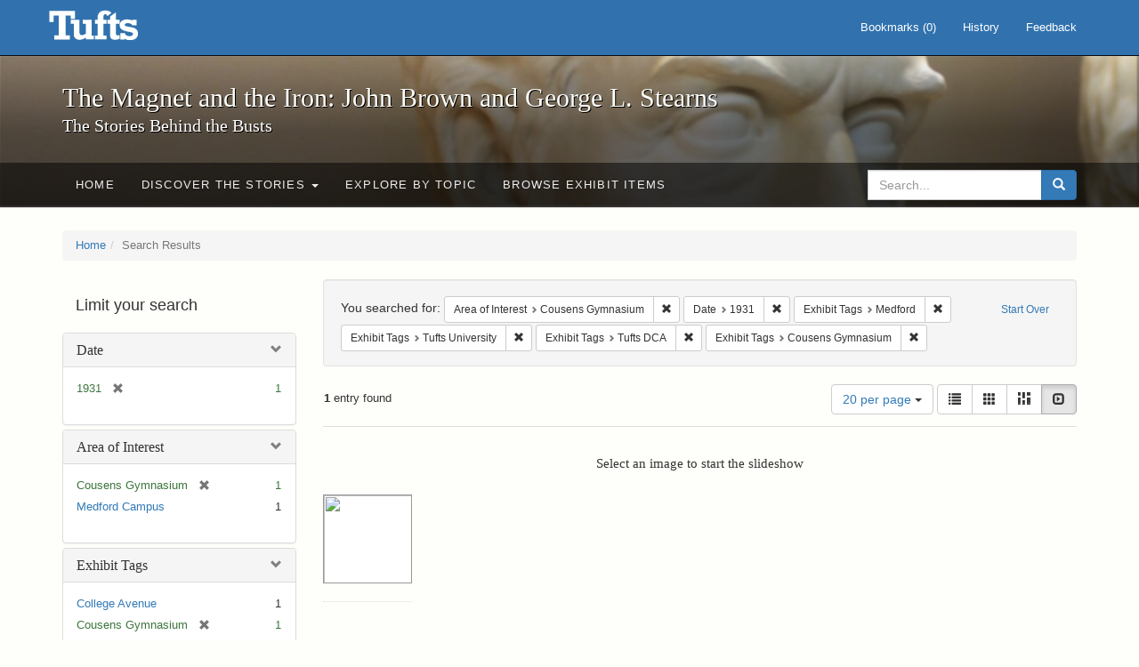

--- FILE ---
content_type: text/html; charset=utf-8
request_url: https://exhibits.tufts.edu/spotlight/john-brown-tufts/catalog?f%5Barea_of_interest_sim%5D%5B%5D=Cousens+Gymnasium&f%5Bdate_sim%5D%5B%5D=1931&f%5Bexhibit_tags%5D%5B%5D=Medford&f%5Bexhibit_tags%5D%5B%5D=Tufts+University&f%5Bexhibit_tags%5D%5B%5D=Tufts+DCA&f%5Bexhibit_tags%5D%5B%5D=Cousens+Gymnasium&per_page=20&view=slideshow
body_size: 30213
content:
<!DOCTYPE html>
<html lang="en" class="no-js">
  <head>
    <meta charset="utf-8">
    <meta http-equiv="Content-Type" content="text/html; charset=utf-8">

    <!-- Mobile viewport optimization h5bp.com/ad -->
    <meta name="HandheldFriendly" content="True">
    <meta name="viewport" content="width=device-width,initial-scale=1.0">

    <!-- Mobile IE allows us to activate ClearType technology for smoothing fonts for easy reading -->
    <!--[if IEMobile]>
      <meta http-equiv="cleartype" content="on">
    <![endif]-->

    <title>Area of Interest: Cousens Gymnasium / Date: 1931 / Exhibit Tags: 4 selected - The Magnet and the Iron: John Brown and George L. Stearns - Online Exhibits Search Results</title>
    <link href="https://exhibits.tufts.edu/spotlight/john-brown-tufts/catalog/opensearch.xml" title="The Magnet and the Iron: John Brown and George L. Stearns - Online Exhibits" type="application/opensearchdescription+xml" rel="search"/>
    <link rel="shortcut icon" type="image/x-icon" href="/assets/favicon-ceb85a14462080ef7834690e52838ae32a513ed3bc5a350af79af3d4c225c2fc.ico" />
    <link rel="stylesheet" media="screen" href="/assets/application-0c602d4959f711ae502275b9cde9921ad4cd9295493fc64610eb555400605131.css" />
    <link rel="stylesheet" href="https://use.typekit.net/weh5hzx.css">
    <script src="/assets/application-d9c528b621e4695b5415aa905abf8e69bf014c0a4790109595d18757b7d46c15.js"></script>
    <meta name="csrf-param" content="authenticity_token" />
<meta name="csrf-token" content="cPiHGSiUw+6dTnGURIvdIR41f/CXC4C4r+3rBeTJRa/N7khTio2SPmqnkH1b6chi2/XneACBZciDqoosxCsZig==" />
      <meta name="totalResults" content="1" />
<meta name="startIndex" content="0" />
<meta name="itemsPerPage" content="20" />

  <link rel="alternate" type="application/rss+xml" title="RSS for results" href="/spotlight/john-brown-tufts/catalog.rss?f%5Barea_of_interest_sim%5D%5B%5D=Cousens+Gymnasium&amp;f%5Bdate_sim%5D%5B%5D=1931&amp;f%5Bexhibit_tags%5D%5B%5D=Medford&amp;f%5Bexhibit_tags%5D%5B%5D=Tufts+University&amp;f%5Bexhibit_tags%5D%5B%5D=Tufts+DCA&amp;f%5Bexhibit_tags%5D%5B%5D=Cousens+Gymnasium&amp;per_page=20&amp;view=slideshow" />
  <link rel="alternate" type="application/atom+xml" title="Atom for results" href="/spotlight/john-brown-tufts/catalog.atom?f%5Barea_of_interest_sim%5D%5B%5D=Cousens+Gymnasium&amp;f%5Bdate_sim%5D%5B%5D=1931&amp;f%5Bexhibit_tags%5D%5B%5D=Medford&amp;f%5Bexhibit_tags%5D%5B%5D=Tufts+University&amp;f%5Bexhibit_tags%5D%5B%5D=Tufts+DCA&amp;f%5Bexhibit_tags%5D%5B%5D=Cousens+Gymnasium&amp;per_page=20&amp;view=slideshow" />
  <link rel="alternate" type="application/json" title="JSON" href="/spotlight/john-brown-tufts/catalog.json?f%5Barea_of_interest_sim%5D%5B%5D=Cousens+Gymnasium&amp;f%5Bdate_sim%5D%5B%5D=1931&amp;f%5Bexhibit_tags%5D%5B%5D=Medford&amp;f%5Bexhibit_tags%5D%5B%5D=Tufts+University&amp;f%5Bexhibit_tags%5D%5B%5D=Tufts+DCA&amp;f%5Bexhibit_tags%5D%5B%5D=Cousens+Gymnasium&amp;per_page=20&amp;view=slideshow" />

    
    <meta name="twitter:card" />
    

    <!-- Le HTML5 shim, for IE6-8 support of HTML5 elements -->
    <!--[if lt IE 9]>
      <script src="//html5shim.googlecode.com/svn/trunk/html5.js"></script>
    <![endif]-->

  </head>
  <script async src="https://www.googletagmanager.com/gtag/js?id=G-RNX4KV6B5Y"></script>
<script>
  window.dataLayer = window.dataLayer || [];
  function gtag(){dataLayer.push(arguments);}
  gtag('js', new Date());

  gtag('config', 'G-RNX4KV6B5Y');
</script>

  <body class="blacklight-catalog blacklight-catalog-index">
  <div id="header-navbar" class="navbar navbar-default navbar-static-top navbar-inverse" role="navigation">
  <div class="container">
    <div class="navbar-header">
    <button type="button" class="navbar-toggle" data-toggle="collapse" data-target="#user-util-collapse">
      <span class="sr-only">Toggle navigation</span>
      <span class="icon-bar"></span>
      <span class="icon-bar"></span>
      <span class="icon-bar"></span>
    </button>
    <a class="navbar-brand" href="/">The Magnet and the Iron: John Brown and George L. Stearns - Online Exhibits</a>
    </div>

    <div class="collapse navbar-collapse" id="user-util-collapse">
      <div class="navbar-right">

  <ul class="nav navbar-nav">
    
      <li><a id="bookmarks_nav" href="/bookmarks">
  Bookmarks
(<span data-role='bookmark-counter'>0</span>)
</a></li>

      <li><a href="/search_history">History</a>
</li>
  </ul>

  <ul class="nav navbar-nav">
      <li>
        <a data-behavior="contact-link" data-target="new_contact_form" href="/spotlight/john-brown-tufts/contact/new">Feedback</a>
      </li>
  </ul>
</div>

    </div>
  </div>
</div>

    <div id="report-problem-form">
    <div class="container">
  <div class="row">
    <form class="col-md-offset-2 col-md-8  form-horizontal" id="new_contact_form" role="form" action="/spotlight/john-brown-tufts/contact" accept-charset="UTF-8" method="post"><input name="utf8" type="hidden" value="&#x2713;" /><input type="hidden" name="authenticity_token" value="pyWftto9frm5NzmlCZJ4Vf3+ATKPu0xypDbyg8cBU8waM1D8eCQvaU7e2EwW8G0WOD6ZuhgxqQKIcZOq5+MP6Q==" />

      <h2>Contact Us</h2>
      <div class="form-group"><label class="control-label col-sm-3" for="contact_form_name">Name</label><div class="col-sm-9"><input class="form-control" type="text" name="contact_form[name]" id="contact_form_name" /></div></div>
      <span style="display:none;visibility:hidden;">
        <div class="form-group"><label class="control-label col-sm-3" for="contact_form_email_address">Ignore this text box. It is used to detect spammers. If you enter anything into this text box, your message will not be sent.</label><div class="col-sm-9"><input class="form-control" type="email" name="contact_form[email_address]" id="contact_form_email_address" /></div></div>
      </span>
      <div class="form-group"><label class="control-label col-sm-3" for="contact_form_email">Email</label><div class="col-sm-9"><input class="form-control" type="email" name="contact_form[email]" id="contact_form_email" /></div></div>
      <div class="form-group"><label class="control-label col-sm-3" for="contact_form_message">Message</label><div class="col-sm-9"><textarea rows="7" class="form-control" name="contact_form[message]" id="contact_form_message">
</textarea></div></div>
      <input type="hidden" value="https://exhibits.tufts.edu/spotlight/john-brown-tufts/catalog?f%5Barea_of_interest_sim%5D%5B%5D=Cousens+Gymnasium&amp;f%5Bdate_sim%5D%5B%5D=1931&amp;f%5Bexhibit_tags%5D%5B%5D=Medford&amp;f%5Bexhibit_tags%5D%5B%5D=Tufts+University&amp;f%5Bexhibit_tags%5D%5B%5D=Tufts+DCA&amp;f%5Bexhibit_tags%5D%5B%5D=Cousens+Gymnasium&amp;per_page=20&amp;view=slideshow" name="contact_form[current_url]" id="contact_form_current_url" />
      <div class="form-actions">
        <div class="primary-actions">
        <a class="btn btn-link" data-behavior="cancel-link" href="#">Cancel</a>
        <input type="submit" name="commit" value="Send" class="btn btn-primary" data-disable-with="Send" />
        </div>
      </div>
</form>  </div>
</div>

  </div>

<div class="masthead image-masthead ">
    <span class='background-container' style="background-image: url('https://exhibits.tufts.edu/images/115/0,306,1600,160/1800,180/0/default.jpg')"></span>
    <span class='background-container-gradient'></span>

  

  <div class="container site-title-container">
    <div class="site-title h1">
        The Magnet and the Iron: John Brown and George L. Stearns
          <small>The Stories Behind the Busts</small>
    </div>
  </div>

  <div id="exhibit-navbar" class="exhibit-navbar navbar navbar-default" role="navigation">
  <div class="container">

    <ul class="nav navbar-nav">
      <li class=""><a href="/spotlight/john-brown-tufts">Home</a></li>
            <li class="dropdown">
      <a href="#" class="dropdown-toggle" data-toggle="dropdown">Discover the Stories <b class="caret"></b></a>
      <ul class="dropdown-menu">
          <li><a href="/spotlight/john-brown-tufts/feature/overview">Overview</a></li>
          <li><a href="/spotlight/john-brown-tufts/feature/john-brown-and-the-secret-six">John Brown and the Secret Six</a></li>
          <li><a href="/spotlight/john-brown-tufts/feature/the-bust-of-john-brown">The Bust of John Brown</a></li>
          <li><a href="/spotlight/john-brown-tufts/feature/george-l-stearns-businessman-and-abolitionist">George L. Stearns: Businessman and Abolitionist</a></li>
          <li><a href="/spotlight/john-brown-tufts/feature/the-stearns-estate">The Stearns Estate</a></li>
          <li><a href="/spotlight/john-brown-tufts/feature/54th-massachusetts-infantry-regiment">54th Massachusetts Infantry Regiment</a></li>
          <li><a href="/spotlight/john-brown-tufts/feature/collections-at-tufts">Collections at Tufts</a></li>
          <li><a href="/spotlight/john-brown-tufts/feature/bibliography-resources">Bibliography &amp; Resources</a></li>
      </ul>
    </li>

          <li class=""><a href="/spotlight/john-brown-tufts/about/explore">Explore by Topic</a></li>

          <li class=""><a href="/spotlight/john-brown-tufts/browse">Browse Exhibit Items</a></li>

    </ul>
      <div class="navbar-right navbar-nav nav">
        <form class="search-query-form clearfix navbar-form" role="search" aria-label="Search" action="https://exhibits.tufts.edu/spotlight/john-brown-tufts/catalog" accept-charset="UTF-8" method="get"><input name="utf8" type="hidden" value="&#x2713;" />
  <input type="hidden" name="f[area_of_interest_sim][]" value="Cousens Gymnasium" />
<input type="hidden" name="f[date_sim][]" value="1931" />
<input type="hidden" name="f[exhibit_tags][]" value="Medford" />
<input type="hidden" name="f[exhibit_tags][]" value="Tufts University" />
<input type="hidden" name="f[exhibit_tags][]" value="Tufts DCA" />
<input type="hidden" name="f[exhibit_tags][]" value="Cousens Gymnasium" />
<input type="hidden" name="per_page" value="20" />
<input type="hidden" name="view" value="slideshow" />
<input type="hidden" name="exhibit_id" value="john-brown-tufts" />
  <div class="input-group">
      <input type="hidden" name="search_field" id="search_field" value="all_fields" />

    <label for="q" class="sr-only">search for</label>
    <input type="text" name="q" id="q" placeholder="Search..." class="search_q q form-control" data-autocomplete-enabled="false" data-autocomplete-path="/suggest" />

    <span class="input-group-btn">
      <button type="submit" class="btn btn-primary search-btn" id="search">
        <span class="submit-search-text">Search</span>
        <span class="glyphicon glyphicon-search"></span>
      </button>
    </span>
  </div>
</form>
      </div>
  </div>
</div>

</div>

<div class="container breadcrumbs-container">
  <div class="row">
    <div class="col-md-12">
      <ul class="breadcrumb"><li><a href="/spotlight/john-brown-tufts?q=">Home</a></li><li class="active">Search Results</li></ul>
    </div>
  </div>
</div>


  

  <div id="ajax-modal" class="modal fade" tabindex="-1" role="dialog" aria-hidden="true">
  <div class="modal-dialog" role="document">
    <div class="modal-content">
    </div>
  </div>
</div>


  <div id="main-container" class="container">
    <div class="row">
  <div class="col-md-12">
    <div id="main-flashes">
      <div class="flash_messages">
</div>

    </div>
  </div>
</div>


    <div class="row">
      <div id="sidebar" class="col-md-3 col-sm-4">
  <div id="facets" class="facets sidenav">

  <div class="top-panel-heading panel-heading">
    <button type="button" class="facets-toggle" data-toggle="collapse" data-target="#facet-panel-collapse">
      <span class="sr-only">Toggle facets</span>
      <span class="icon-bar"></span>
      <span class="icon-bar"></span>
      <span class="icon-bar"></span>
    </button>

    <h2 class='facets-heading'>
      Limit your search
    </h2>
  </div>

  <div id="facet-panel-collapse" class="collapse panel-group">
    <div class="panel panel-default facet_limit blacklight-date_sim facet_limit-active">
  <div class=" collapse-toggle panel-heading" aria-expanded="false" data-toggle="collapse" data-target="#facet-date_sim">
    <h3 class="panel-title facet-field-heading">
      <a data-turbolinks="false" data-no-turbolink="true" href="#">Date</a>
    </h3>
  </div>
  <div id="facet-date_sim" class="panel-collapse facet-content in">
    <div class="panel-body">
      <ul class="facet-values list-unstyled">
  <li><span class="facet-label"><span class="selected">1931</span><a class="remove" href="/spotlight/john-brown-tufts/catalog?f%5Barea_of_interest_sim%5D%5B%5D=Cousens+Gymnasium&amp;f%5Bexhibit_tags%5D%5B%5D=Medford&amp;f%5Bexhibit_tags%5D%5B%5D=Tufts+University&amp;f%5Bexhibit_tags%5D%5B%5D=Tufts+DCA&amp;f%5Bexhibit_tags%5D%5B%5D=Cousens+Gymnasium&amp;per_page=20&amp;view=slideshow"><span class="glyphicon glyphicon-remove"></span><span class="sr-only">[remove]</span></a></span><span class="selected facet-count">1</span></li>

</ul>

    </div>
  </div>
</div>

<div class="panel panel-default facet_limit blacklight-area_of_interest_sim facet_limit-active">
  <div class=" collapse-toggle panel-heading" aria-expanded="false" data-toggle="collapse" data-target="#facet-area_of_interest_sim">
    <h3 class="panel-title facet-field-heading">
      <a data-turbolinks="false" data-no-turbolink="true" href="#">Area of Interest</a>
    </h3>
  </div>
  <div id="facet-area_of_interest_sim" class="panel-collapse facet-content in">
    <div class="panel-body">
      <ul class="facet-values list-unstyled">
  <li><span class="facet-label"><span class="selected">Cousens Gymnasium</span><a class="remove" href="/spotlight/john-brown-tufts/catalog?f%5Bdate_sim%5D%5B%5D=1931&amp;f%5Bexhibit_tags%5D%5B%5D=Medford&amp;f%5Bexhibit_tags%5D%5B%5D=Tufts+University&amp;f%5Bexhibit_tags%5D%5B%5D=Tufts+DCA&amp;f%5Bexhibit_tags%5D%5B%5D=Cousens+Gymnasium&amp;per_page=20&amp;view=slideshow"><span class="glyphicon glyphicon-remove"></span><span class="sr-only">[remove]</span></a></span><span class="selected facet-count">1</span></li><li><span class="facet-label"><a class="facet_select" href="/spotlight/john-brown-tufts/catalog?f%5Barea_of_interest_sim%5D%5B%5D=Cousens+Gymnasium&amp;f%5Barea_of_interest_sim%5D%5B%5D=Medford+Campus&amp;f%5Bdate_sim%5D%5B%5D=1931&amp;f%5Bexhibit_tags%5D%5B%5D=Medford&amp;f%5Bexhibit_tags%5D%5B%5D=Tufts+University&amp;f%5Bexhibit_tags%5D%5B%5D=Tufts+DCA&amp;f%5Bexhibit_tags%5D%5B%5D=Cousens+Gymnasium&amp;per_page=20&amp;view=slideshow">Medford Campus</a></span><span class="facet-count">1</span></li>

</ul>

    </div>
  </div>
</div>

<div class="panel panel-default facet_limit blacklight-exhibit_tags facet_limit-active">
  <div class=" collapse-toggle panel-heading" aria-expanded="false" data-toggle="collapse" data-target="#facet-exhibit_tags">
    <h3 class="panel-title facet-field-heading">
      <a data-turbolinks="false" data-no-turbolink="true" href="#">Exhibit Tags</a>
    </h3>
  </div>
  <div id="facet-exhibit_tags" class="panel-collapse facet-content in">
    <div class="panel-body">
      <ul class="facet-values list-unstyled">
  <li><span class="facet-label"><a class="facet_select" href="/spotlight/john-brown-tufts/catalog?f%5Barea_of_interest_sim%5D%5B%5D=Cousens+Gymnasium&amp;f%5Bdate_sim%5D%5B%5D=1931&amp;f%5Bexhibit_tags%5D%5B%5D=Medford&amp;f%5Bexhibit_tags%5D%5B%5D=Tufts+University&amp;f%5Bexhibit_tags%5D%5B%5D=Tufts+DCA&amp;f%5Bexhibit_tags%5D%5B%5D=Cousens+Gymnasium&amp;f%5Bexhibit_tags%5D%5B%5D=College+Avenue&amp;per_page=20&amp;view=slideshow">College Avenue</a></span><span class="facet-count">1</span></li><li><span class="facet-label"><span class="selected">Cousens Gymnasium</span><a class="remove" href="/spotlight/john-brown-tufts/catalog?f%5Barea_of_interest_sim%5D%5B%5D=Cousens+Gymnasium&amp;f%5Bdate_sim%5D%5B%5D=1931&amp;f%5Bexhibit_tags%5D%5B%5D=Medford&amp;f%5Bexhibit_tags%5D%5B%5D=Tufts+University&amp;f%5Bexhibit_tags%5D%5B%5D=Tufts+DCA&amp;per_page=20&amp;view=slideshow"><span class="glyphicon glyphicon-remove"></span><span class="sr-only">[remove]</span></a></span><span class="selected facet-count">1</span></li><li><span class="facet-label"><span class="selected">Medford</span><a class="remove" href="/spotlight/john-brown-tufts/catalog?f%5Barea_of_interest_sim%5D%5B%5D=Cousens+Gymnasium&amp;f%5Bdate_sim%5D%5B%5D=1931&amp;f%5Bexhibit_tags%5D%5B%5D=Tufts+University&amp;f%5Bexhibit_tags%5D%5B%5D=Tufts+DCA&amp;f%5Bexhibit_tags%5D%5B%5D=Cousens+Gymnasium&amp;per_page=20&amp;view=slideshow"><span class="glyphicon glyphicon-remove"></span><span class="sr-only">[remove]</span></a></span><span class="selected facet-count">1</span></li><li><span class="facet-label"><span class="selected">Tufts DCA</span><a class="remove" href="/spotlight/john-brown-tufts/catalog?f%5Barea_of_interest_sim%5D%5B%5D=Cousens+Gymnasium&amp;f%5Bdate_sim%5D%5B%5D=1931&amp;f%5Bexhibit_tags%5D%5B%5D=Medford&amp;f%5Bexhibit_tags%5D%5B%5D=Tufts+University&amp;f%5Bexhibit_tags%5D%5B%5D=Cousens+Gymnasium&amp;per_page=20&amp;view=slideshow"><span class="glyphicon glyphicon-remove"></span><span class="sr-only">[remove]</span></a></span><span class="selected facet-count">1</span></li><li><span class="facet-label"><span class="selected">Tufts University</span><a class="remove" href="/spotlight/john-brown-tufts/catalog?f%5Barea_of_interest_sim%5D%5B%5D=Cousens+Gymnasium&amp;f%5Bdate_sim%5D%5B%5D=1931&amp;f%5Bexhibit_tags%5D%5B%5D=Medford&amp;f%5Bexhibit_tags%5D%5B%5D=Tufts+DCA&amp;f%5Bexhibit_tags%5D%5B%5D=Cousens+Gymnasium&amp;per_page=20&amp;view=slideshow"><span class="glyphicon glyphicon-remove"></span><span class="sr-only">[remove]</span></a></span><span class="selected facet-count">1</span></li><li><span class="facet-label"><a class="facet_select" href="/spotlight/john-brown-tufts/catalog?f%5Barea_of_interest_sim%5D%5B%5D=Cousens+Gymnasium&amp;f%5Bdate_sim%5D%5B%5D=1931&amp;f%5Bexhibit_tags%5D%5B%5D=Medford&amp;f%5Bexhibit_tags%5D%5B%5D=Tufts+University&amp;f%5Bexhibit_tags%5D%5B%5D=Tufts+DCA&amp;f%5Bexhibit_tags%5D%5B%5D=Cousens+Gymnasium&amp;f%5Bexhibit_tags%5D%5B%5D=buildings&amp;per_page=20&amp;view=slideshow">buildings</a></span><span class="facet-count">1</span></li><li><span class="facet-label"><a class="facet_select" href="/spotlight/john-brown-tufts/catalog?f%5Barea_of_interest_sim%5D%5B%5D=Cousens+Gymnasium&amp;f%5Bdate_sim%5D%5B%5D=1931&amp;f%5Bexhibit_tags%5D%5B%5D=Medford&amp;f%5Bexhibit_tags%5D%5B%5D=Tufts+University&amp;f%5Bexhibit_tags%5D%5B%5D=Tufts+DCA&amp;f%5Bexhibit_tags%5D%5B%5D=Cousens+Gymnasium&amp;f%5Bexhibit_tags%5D%5B%5D=photographs&amp;per_page=20&amp;view=slideshow">photographs</a></span><span class="facet-count">1</span></li>

</ul>

    </div>
  </div>
</div>

  </div>
</div>

</div>

<div id="content" class="col-md-9 col-sm-8">
    <h2 class="sr-only top-content-title">Search Constraints</h2>






      <div id="appliedParams" class="clearfix constraints-container">
        <div class="pull-right">
          <a class="catalog_startOverLink btn btn-sm btn-text" id="startOverLink" href="/spotlight/john-brown-tufts/catalog?view=slideshow">Start Over</a>
        </div>
        <span class="constraints-label">You searched for:</span>
        
<span class="btn-group appliedFilter constraint filter filter-area_of_interest_sim">
  <span class="constraint-value btn btn-sm btn-default btn-disabled">
      <span class="filterName">Area of Interest</span>
      <span class="filterValue" title="Cousens Gymnasium">Cousens Gymnasium</span>
  </span>

    <a class="btn btn-default btn-sm remove dropdown-toggle" href="/spotlight/john-brown-tufts/catalog?f%5Bdate_sim%5D%5B%5D=1931&amp;f%5Bexhibit_tags%5D%5B%5D=Medford&amp;f%5Bexhibit_tags%5D%5B%5D=Tufts+University&amp;f%5Bexhibit_tags%5D%5B%5D=Tufts+DCA&amp;f%5Bexhibit_tags%5D%5B%5D=Cousens+Gymnasium&amp;per_page=20&amp;view=slideshow"><span class="glyphicon glyphicon-remove"></span><span class="sr-only">Remove constraint Area of Interest: Cousens Gymnasium</span></a>
</span>


<span class="btn-group appliedFilter constraint filter filter-date_sim">
  <span class="constraint-value btn btn-sm btn-default btn-disabled">
      <span class="filterName">Date</span>
      <span class="filterValue" title="1931">1931</span>
  </span>

    <a class="btn btn-default btn-sm remove dropdown-toggle" href="/spotlight/john-brown-tufts/catalog?f%5Barea_of_interest_sim%5D%5B%5D=Cousens+Gymnasium&amp;f%5Bexhibit_tags%5D%5B%5D=Medford&amp;f%5Bexhibit_tags%5D%5B%5D=Tufts+University&amp;f%5Bexhibit_tags%5D%5B%5D=Tufts+DCA&amp;f%5Bexhibit_tags%5D%5B%5D=Cousens+Gymnasium&amp;per_page=20&amp;view=slideshow"><span class="glyphicon glyphicon-remove"></span><span class="sr-only">Remove constraint Date: 1931</span></a>
</span>


<span class="btn-group appliedFilter constraint filter filter-exhibit_tags">
  <span class="constraint-value btn btn-sm btn-default btn-disabled">
      <span class="filterName">Exhibit Tags</span>
      <span class="filterValue" title="Medford">Medford</span>
  </span>

    <a class="btn btn-default btn-sm remove dropdown-toggle" href="/spotlight/john-brown-tufts/catalog?f%5Barea_of_interest_sim%5D%5B%5D=Cousens+Gymnasium&amp;f%5Bdate_sim%5D%5B%5D=1931&amp;f%5Bexhibit_tags%5D%5B%5D=Tufts+University&amp;f%5Bexhibit_tags%5D%5B%5D=Tufts+DCA&amp;f%5Bexhibit_tags%5D%5B%5D=Cousens+Gymnasium&amp;per_page=20&amp;view=slideshow"><span class="glyphicon glyphicon-remove"></span><span class="sr-only">Remove constraint Exhibit Tags: Medford</span></a>
</span>


<span class="btn-group appliedFilter constraint filter filter-exhibit_tags">
  <span class="constraint-value btn btn-sm btn-default btn-disabled">
      <span class="filterName">Exhibit Tags</span>
      <span class="filterValue" title="Tufts University">Tufts University</span>
  </span>

    <a class="btn btn-default btn-sm remove dropdown-toggle" href="/spotlight/john-brown-tufts/catalog?f%5Barea_of_interest_sim%5D%5B%5D=Cousens+Gymnasium&amp;f%5Bdate_sim%5D%5B%5D=1931&amp;f%5Bexhibit_tags%5D%5B%5D=Medford&amp;f%5Bexhibit_tags%5D%5B%5D=Tufts+DCA&amp;f%5Bexhibit_tags%5D%5B%5D=Cousens+Gymnasium&amp;per_page=20&amp;view=slideshow"><span class="glyphicon glyphicon-remove"></span><span class="sr-only">Remove constraint Exhibit Tags: Tufts University</span></a>
</span>


<span class="btn-group appliedFilter constraint filter filter-exhibit_tags">
  <span class="constraint-value btn btn-sm btn-default btn-disabled">
      <span class="filterName">Exhibit Tags</span>
      <span class="filterValue" title="Tufts DCA">Tufts DCA</span>
  </span>

    <a class="btn btn-default btn-sm remove dropdown-toggle" href="/spotlight/john-brown-tufts/catalog?f%5Barea_of_interest_sim%5D%5B%5D=Cousens+Gymnasium&amp;f%5Bdate_sim%5D%5B%5D=1931&amp;f%5Bexhibit_tags%5D%5B%5D=Medford&amp;f%5Bexhibit_tags%5D%5B%5D=Tufts+University&amp;f%5Bexhibit_tags%5D%5B%5D=Cousens+Gymnasium&amp;per_page=20&amp;view=slideshow"><span class="glyphicon glyphicon-remove"></span><span class="sr-only">Remove constraint Exhibit Tags: Tufts DCA</span></a>
</span>


<span class="btn-group appliedFilter constraint filter filter-exhibit_tags">
  <span class="constraint-value btn btn-sm btn-default btn-disabled">
      <span class="filterName">Exhibit Tags</span>
      <span class="filterValue" title="Cousens Gymnasium">Cousens Gymnasium</span>
  </span>

    <a class="btn btn-default btn-sm remove dropdown-toggle" href="/spotlight/john-brown-tufts/catalog?f%5Barea_of_interest_sim%5D%5B%5D=Cousens+Gymnasium&amp;f%5Bdate_sim%5D%5B%5D=1931&amp;f%5Bexhibit_tags%5D%5B%5D=Medford&amp;f%5Bexhibit_tags%5D%5B%5D=Tufts+University&amp;f%5Bexhibit_tags%5D%5B%5D=Tufts+DCA&amp;per_page=20&amp;view=slideshow"><span class="glyphicon glyphicon-remove"></span><span class="sr-only">Remove constraint Exhibit Tags: Cousens Gymnasium</span></a>
</span>

      </div>


<div id="sortAndPerPage" class="clearfix" role="navigation" aria-label="Results navigation">
      <div class="page_links">
      <span class="page_entries">
        <strong>1</strong> entry found
      </span>
    </div> 

  <div class="search-widgets pull-right">

  <span class="sr-only">Number of results to display per page</span>
<div id="per_page-dropdown" class="btn-group">
  <button type="button" class="btn btn-default dropdown-toggle" data-toggle="dropdown" aria-expanded="false">
    20 per page <span class="caret"></span>
  </button>
  <ul class="dropdown-menu" role="menu">
      <li role="menuitem"><a href="/spotlight/john-brown-tufts/catalog?f%5Barea_of_interest_sim%5D%5B%5D=Cousens+Gymnasium&amp;f%5Bdate_sim%5D%5B%5D=1931&amp;f%5Bexhibit_tags%5D%5B%5D=Medford&amp;f%5Bexhibit_tags%5D%5B%5D=Tufts+University&amp;f%5Bexhibit_tags%5D%5B%5D=Tufts+DCA&amp;f%5Bexhibit_tags%5D%5B%5D=Cousens+Gymnasium&amp;per_page=50&amp;view=slideshow">50<span class="sr-only"> per page</span></a></li>
      <li role="menuitem"><a href="/spotlight/john-brown-tufts/catalog?f%5Barea_of_interest_sim%5D%5B%5D=Cousens+Gymnasium&amp;f%5Bdate_sim%5D%5B%5D=1931&amp;f%5Bexhibit_tags%5D%5B%5D=Medford&amp;f%5Bexhibit_tags%5D%5B%5D=Tufts+University&amp;f%5Bexhibit_tags%5D%5B%5D=Tufts+DCA&amp;f%5Bexhibit_tags%5D%5B%5D=Cousens+Gymnasium&amp;per_page=10&amp;view=slideshow">10<span class="sr-only"> per page</span></a></li>
      <li role="menuitem"><a href="/spotlight/john-brown-tufts/catalog?f%5Barea_of_interest_sim%5D%5B%5D=Cousens+Gymnasium&amp;f%5Bdate_sim%5D%5B%5D=1931&amp;f%5Bexhibit_tags%5D%5B%5D=Medford&amp;f%5Bexhibit_tags%5D%5B%5D=Tufts+University&amp;f%5Bexhibit_tags%5D%5B%5D=Tufts+DCA&amp;f%5Bexhibit_tags%5D%5B%5D=Cousens+Gymnasium&amp;per_page=20&amp;view=slideshow">20<span class="sr-only"> per page</span></a></li>
      <li role="menuitem"><a href="/spotlight/john-brown-tufts/catalog?f%5Barea_of_interest_sim%5D%5B%5D=Cousens+Gymnasium&amp;f%5Bdate_sim%5D%5B%5D=1931&amp;f%5Bexhibit_tags%5D%5B%5D=Medford&amp;f%5Bexhibit_tags%5D%5B%5D=Tufts+University&amp;f%5Bexhibit_tags%5D%5B%5D=Tufts+DCA&amp;f%5Bexhibit_tags%5D%5B%5D=Cousens+Gymnasium&amp;per_page=100&amp;view=slideshow">100<span class="sr-only"> per page</span></a></li>
  </ul>
</div>

<div class="view-type">
  <span class="sr-only">View results as: </span>
  <div class="view-type-group btn-group">
      <a title="List" class="btn btn-default view-type-list " href="/spotlight/john-brown-tufts/catalog?f%5Barea_of_interest_sim%5D%5B%5D=Cousens+Gymnasium&amp;f%5Bdate_sim%5D%5B%5D=1931&amp;f%5Bexhibit_tags%5D%5B%5D=Medford&amp;f%5Bexhibit_tags%5D%5B%5D=Tufts+University&amp;f%5Bexhibit_tags%5D%5B%5D=Tufts+DCA&amp;f%5Bexhibit_tags%5D%5B%5D=Cousens+Gymnasium&amp;per_page=20&amp;view=list">
        <span class="glyphicon glyphicon-list view-icon-list"></span>
        <span class="caption">List</span>
</a>      <a title="Gallery" class="btn btn-default view-type-gallery " href="/spotlight/john-brown-tufts/catalog?f%5Barea_of_interest_sim%5D%5B%5D=Cousens+Gymnasium&amp;f%5Bdate_sim%5D%5B%5D=1931&amp;f%5Bexhibit_tags%5D%5B%5D=Medford&amp;f%5Bexhibit_tags%5D%5B%5D=Tufts+University&amp;f%5Bexhibit_tags%5D%5B%5D=Tufts+DCA&amp;f%5Bexhibit_tags%5D%5B%5D=Cousens+Gymnasium&amp;per_page=20&amp;view=gallery">
        <span class="glyphicon glyphicon-gallery view-icon-gallery"></span>
        <span class="caption">Gallery</span>
</a>      <a title="Masonry" class="btn btn-default view-type-masonry " href="/spotlight/john-brown-tufts/catalog?f%5Barea_of_interest_sim%5D%5B%5D=Cousens+Gymnasium&amp;f%5Bdate_sim%5D%5B%5D=1931&amp;f%5Bexhibit_tags%5D%5B%5D=Medford&amp;f%5Bexhibit_tags%5D%5B%5D=Tufts+University&amp;f%5Bexhibit_tags%5D%5B%5D=Tufts+DCA&amp;f%5Bexhibit_tags%5D%5B%5D=Cousens+Gymnasium&amp;per_page=20&amp;view=masonry">
        <span class="glyphicon glyphicon-masonry view-icon-masonry"></span>
        <span class="caption">Masonry</span>
</a>      <a title="Slideshow" class="btn btn-default view-type-slideshow active" href="/spotlight/john-brown-tufts/catalog?f%5Barea_of_interest_sim%5D%5B%5D=Cousens+Gymnasium&amp;f%5Bdate_sim%5D%5B%5D=1931&amp;f%5Bexhibit_tags%5D%5B%5D=Medford&amp;f%5Bexhibit_tags%5D%5B%5D=Tufts+University&amp;f%5Bexhibit_tags%5D%5B%5D=Tufts+DCA&amp;f%5Bexhibit_tags%5D%5B%5D=Cousens+Gymnasium&amp;per_page=20&amp;view=slideshow">
        <span class="glyphicon glyphicon-slideshow view-icon-slideshow"></span>
        <span class="caption">Slideshow</span>
</a>  </div>
</div>
</div>
</div>


<h2 class="sr-only">Search Results</h2>

  <div id="documents" class="row slideshow-documents">
  <div class="info">
    <h3>Select an image to start the slideshow</h3>
  </div>

  <div class="grid">
    <div class="document">
  <div class="thumbnail">
    <a data-slide-to="0" data-toggle="modal" data-target="#slideshow-modal" href="#">
          <img src="https://dl.tufts.edu/downloads/qv33s5472?file=thumbnail" />
</a>  </div>
</div>

  </div>

    <!-- Modal -->
  <div class="slideshow-modal modal fade" id="slideshow-modal" tabindex="-1" role="dialog" aria-labelledby="slideshow-modal-label" aria-hidden="true">
    <div class="modal-dialog col-md-10">
      <div class="modal-content">
        <div class="modal-header">
          <button type="button" class="close" data-dismiss="modal" aria-hidden="true"><span class="glyphicon glyphicon-remove"></span></button>
        </div>
        <div class="modal-body">
          
      <div id="slideshow" class="slideshow-presenter">
    <!-- Wrapper for slides -->
    <div class="slideshow-inner">
      <div class="item active">
  <div class="frame">
      <img src="https://dl.tufts.edu/downloads/qv33s5472?file=thumbnail" />
      <div class="caption">
        Construction of Counsens Gymnasium, 1931
      </div>
      <span class="counter">
        1 of 1
      </span>
  </div>
</div>

    </div>

    <!-- Controls -->
    <a class="left carousel-control prev" href="#slideshow" data-slide="prev">
      <span class="glyphicon glyphicon-chevron-left"></span>
    </a>
    <a class="right carousel-control next" href="#slideshow" data-slide="next">
      <span class="glyphicon glyphicon-chevron-right"></span>
    </a>

  </div>



        </div>
      </div>
    </div>
  </div>

</div>




</div>

    </div>
  </div>

  
  </body>
</html>
